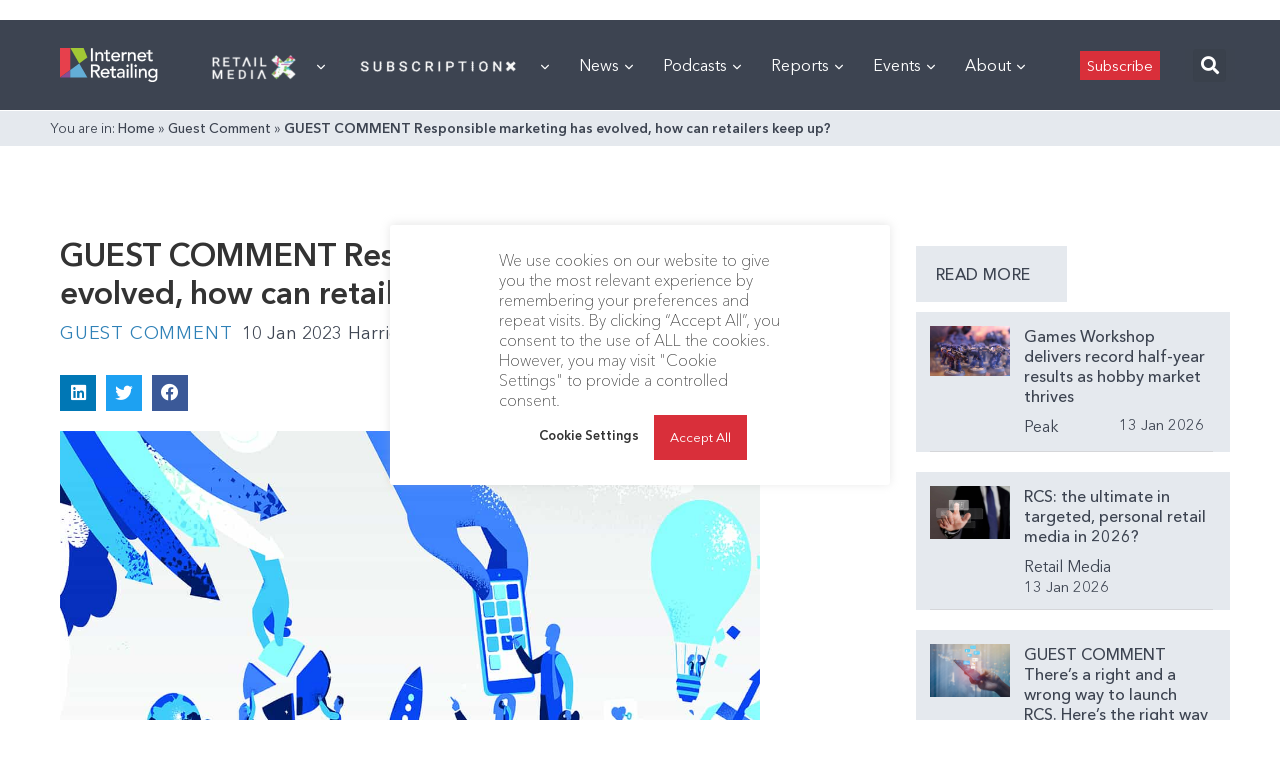

--- FILE ---
content_type: text/html; charset=utf-8
request_url: https://www.google.com/recaptcha/api2/aframe
body_size: 267
content:
<!DOCTYPE HTML><html><head><meta http-equiv="content-type" content="text/html; charset=UTF-8"></head><body><script nonce="ak-0s5rKdwFydGrGM_5v4w">/** Anti-fraud and anti-abuse applications only. See google.com/recaptcha */ try{var clients={'sodar':'https://pagead2.googlesyndication.com/pagead/sodar?'};window.addEventListener("message",function(a){try{if(a.source===window.parent){var b=JSON.parse(a.data);var c=clients[b['id']];if(c){var d=document.createElement('img');d.src=c+b['params']+'&rc='+(localStorage.getItem("rc::a")?sessionStorage.getItem("rc::b"):"");window.document.body.appendChild(d);sessionStorage.setItem("rc::e",parseInt(sessionStorage.getItem("rc::e")||0)+1);localStorage.setItem("rc::h",'1768919377058');}}}catch(b){}});window.parent.postMessage("_grecaptcha_ready", "*");}catch(b){}</script></body></html>

--- FILE ---
content_type: application/javascript
request_url: https://internetretailing.net/wp-content/plugins/surecart/dist/components/surecart/p-50da3ba3.js
body_size: 558
content:
import{z as r}from"./p-7ef0f71c.js";const e=(n,e)=>r.includes(e)?n:n/100,t=r=>(null==r?void 0:r.amount_off)&&(null==r?void 0:r.currency)?a({amount:r.amount_off,currency:r.currency}):(null==r?void 0:r.percent_off)?wp.i18n.sprintf(wp.i18n.__("%1d%% off","surecart"),0|r.percent_off):"",a=({amount:r,currency:n})=>{const t=e(r,n);return`${new Intl.NumberFormat(void 0,{style:"currency",currency:n}).format(parseFloat(t.toFixed(2)))}`},s=(r="usd")=>{var n;return null===(n=new Intl.NumberFormat(void 0,{style:"currency",currency:r}).formatToParts().find((r=>"currency"===r.type)))||void 0===n?void 0:n.value},n=(r,n,e=wp.i18n.__("every","surecart"),t=wp.i18n.__("once","surecart"),a=!1)=>{switch(n){case"day":return`${e} ${wp.i18n.sprintf(a?wp.i18n._n("%d day","%d days",r,"surecart"):wp.i18n._n("day","%d days",r,"surecart"),r)}`;case"week":return`${e} ${wp.i18n.sprintf(a?wp.i18n._n("%d week","%d weeks",r,"surecart"):wp.i18n._n("week","%d weeks",r,"surecart"),r)}`;case"month":return`${e} ${wp.i18n.sprintf(a?wp.i18n._n("%d month","%d months",r,"surecart"):wp.i18n._n("month","%d months",r,"surecart"),r)}`;case"year":return`${e} ${wp.i18n.sprintf(a?wp.i18n._n("%d year","%d years",r,"surecart"):wp.i18n._n("year","%d years",r,"surecart"),r)}`;default:return t}},u=(r,n,e=wp.i18n.__("once","surecart"),t=!1)=>{switch(n){case"day":return` / ${wp.i18n.sprintf(t?wp.i18n._n("%d day","%d days",r,"surecart"):wp.i18n._n("day","%d days",r,"surecart"),r)}`;case"week":return` / ${wp.i18n.sprintf(t?wp.i18n._n("%d wk","%d wks",r,"surecart"):wp.i18n._n("wk","%d wks",r,"surecart"),r)}`;case"month":return` / ${wp.i18n.sprintf(t?wp.i18n._n("%d mo","%d months",r,"surecart"):wp.i18n._n("mo","%d mos",r,"surecart"),r)}`;case"year":return` / ${wp.i18n.sprintf(t?wp.i18n._n("%d yr","%d yrs",r,"surecart"):wp.i18n._n("yr","%d yrs",r,"surecart"),r)}`;default:return e}},c=(r,n={})=>{if(!r)return"";const{showOnce:e,labels:t,abbreviate:a}=n,{interval:i=wp.i18n.__("every","surecart")}=t||{};return`${o(r,i,e?wp.i18n.__("once","surecart"):"",a)} ${d(r,a)}`},o=(r,e,t=wp.i18n.__("once","surecart"),a=!1)=>r.recurring_interval_count&&r.recurring_interval&&1!==(null==r?void 0:r.recurring_period_count)?a?u(r.recurring_interval_count,r.recurring_interval,t):n(r.recurring_interval_count,r.recurring_interval,` ${e}`,t):"",d=(r,n=!1)=>(null==r?void 0:r.recurring_period_count)&&1!==(null==r?void 0:r.recurring_period_count)?n?`x ${r.recurring_period_count}`:` (${wp.i18n.sprintf(wp.i18n._n("%d payment","%d payments",r.recurring_period_count,"surecart"),r.recurring_period_count)})`:"",w=r=>wp.i18n.sprintf(wp.i18n._n("%d payment remaining","%d payments remaining",r,"surecart"),r),p=r=>{var n;return r?`${null===(n=null==r?void 0:r.product)||void 0===n?void 0:n.name} ${(null==r?void 0:r.name)?`— ${r.name}`:""}`:""},i=r=>{switch(r){case"invalid":return wp.i18n.__("Not valid","surecart");case"expired":return wp.i18n.__("Expired","surecart");case"gone":return wp.i18n.__("Not available","surecart");case"less_than_min_subtotal_amount":return wp.i18n.__("Minimum not met","surecart");case"greater_than_max_subtotal_amount":return wp.i18n.__("Order too large","surecart");case"not_applicable":return wp.i18n.__("Product(s) not eligible","surecart");case"not_applicable_to_customer":return wp.i18n.__("Not eligible","surecart");case"":return"";default:return wp.i18n.__("Not redeemable","surecart")}};export{t as a,w as b,i as c,s as d,a as g,c as i,p,n as t};

--- FILE ---
content_type: application/javascript
request_url: https://prism.app-us1.com/?a=476598377&u=https%3A%2F%2Finternetretailing.net%2Fguest-comment-responsible-marketing-has-evolved-how-can-retailers-keep-up%2F
body_size: 124
content:
window.visitorGlobalObject=window.visitorGlobalObject||window.prismGlobalObject;window.visitorGlobalObject.setVisitorId('7dc86969-7f03-41cd-8e8d-207653a743e9', '476598377');window.visitorGlobalObject.setWhitelistedServices('tracking', '476598377');

--- FILE ---
content_type: application/javascript
request_url: https://internetretailing.net/wp-content/plugins/surecart/dist/components/surecart/p-e58a43cb.entry.js
body_size: 1304
content:
import{r as t,h as i,F as e,a as o}from"./p-cc7ce8c7.js";import{a as s}from"./p-18e45a13.js";import{b as r,e as a}from"./p-5ec5df35.js";import{a as d,g as n,b as l,s as c,c as u}from"./p-24f06282.js";import{c as p}from"./p-8266bbed.js";import{u as h}from"./p-f9c1f513.js";import{f as v}from"./p-a27e9b70.js";import{a as f}from"./p-1c2e2695.js";import"./p-4d73f82a.js";import"./p-25433d0f.js";import"./p-f70181c4.js";import"./p-830ab1a3.js";import"./p-a3a138d6.js";import"./p-7ef0f71c.js";import"./p-50da3ba3.js";import"./p-c27fae79.js";const m=":host{--sc-drawer-header-spacing:var(--sc-spacing-large);--sc-drawer-body-spacing:var(--sc-spacing-large);--sc-drawer-footer-spacing:var(--sc-spacing-large)}.cart{font-size:16px}.cart__header{display:flex;align-items:center;justify-content:space-between;width:100%;font-size:1em}.cart__close{opacity:0.75;transition:opacity 0.25s ease;cursor:pointer}.cart__close:hover{opacity:1}::slotted(*){padding:var(--sc-drawer-header-spacing);background:var(--sc-panel-background-color);position:relative}::slotted(sc-line-items){flex:1 1 auto;overflow:auto;-webkit-overflow-scrolling:touch;min-height:200px}::slotted(:last-child){border-bottom:0 !important}sc-drawer::part(body){display:flex;flex-direction:column;box-sizing:border-box;padding:0;overflow:hidden}";const g=class{constructor(i){t(this,i);this.open=null;this.formId=undefined;this.header=undefined;this.checkoutLink=undefined;this.cartTemplate=undefined;this.mode="live";this.checkoutUrl=undefined;this.alwaysShow=undefined;this.floatingIconEnabled=true;this.uiState="idle"}handleOpenChange(){var t,i,e;d.set("cart",{...d.state.cart,...{open:this.open}});if(this.open===true){this.fetchOrder()}else{(e=(i=(t=document===null||document===void 0?void 0:document.querySelector("sc-cart-icon"))===null||t===void 0?void 0:t.shadowRoot)===null||i===void 0?void 0:i.querySelector(".cart"))===null||e===void 0?void 0:e.focus()}}order(){return n(this.formId,this.mode)}setCheckout(t){l(t,this.formId)}pageHasForm(){return!!document.querySelector("sc-checkout")}getItemsCount(){var t,i;const e=(i=(t=c.checkout)===null||t===void 0?void 0:t.line_items)===null||i===void 0?void 0:i.data;let o=0;(e||[]).forEach((t=>{o=o+(t===null||t===void 0?void 0:t.quantity)}));return o}handleSetState(t){this.uiState=t.detail}handleCloseCart(){this.open=false}async fetchOrder(){var t,i;if(!((t=c.checkout)===null||t===void 0?void 0:t.id)){return}try{h("FETCH");c.checkout=await s({method:"GET",path:f(`${r}${(i=c.checkout)===null||i===void 0?void 0:i.id}`,{expand:a})});h("RESOLVE")}catch(t){console.error(t);h("REJECT");p(t);if((t===null||t===void 0?void 0:t.code)==="checkout.not_found"){u(this.formId,this.mode)}}}componentWillLoad(){this.open=!!d.state.cart.open;d.onChange("cart",(t=>{this.open=t.open}))}state(){var t,i,e,o,s,r,a,d,n,l,u;return{uiState:this.uiState,checkoutLink:this.checkoutLink,loading:this.uiState==="loading",busy:this.uiState==="busy",navigating:this.uiState==="navigating",empty:!((e=(i=(t=c.checkout)===null||t===void 0?void 0:t.line_items)===null||i===void 0?void 0:i.pagination)===null||e===void 0?void 0:e.count),order:c.checkout,lineItems:((s=(o=c.checkout)===null||o===void 0?void 0:o.line_items)===null||s===void 0?void 0:s.data)||[],tax_status:(r=c.checkout)===null||r===void 0?void 0:r.tax_status,customerShippingAddress:typeof((a=c.checkout)===null||a===void 0?void 0:a.customer)!=="string"?(n=(d=c.checkout)===null||d===void 0?void 0:d.customer)===null||n===void 0?void 0:n.shipping_address:{},shippingAddress:(l=c.checkout)===null||l===void 0?void 0:l.shipping_address,taxStatus:(u=c.checkout)===null||u===void 0?void 0:u.tax_status,formId:this.formId}}render(){return i("sc-cart-session-provider",null,i("sc-drawer",{open:this.open,onScAfterShow:()=>this.open=true,onScAfterHide:()=>{this.open=false}},this.open===true&&i(e,null,i("div",{class:"cart__header-suffix",slot:"header"},i("slot",{name:"cart-header"}),i("sc-error",{style:{"--sc-alert-border-radius":"0"},slot:"header"})),i("slot",null)),v()&&i("sc-block-ui",{"z-index":9})))}get el(){return o(this)}static get watchers(){return{open:["handleOpenChange"]}}};g.style=m;export{g as sc_cart};
//# sourceMappingURL=p-e58a43cb.entry.js.map